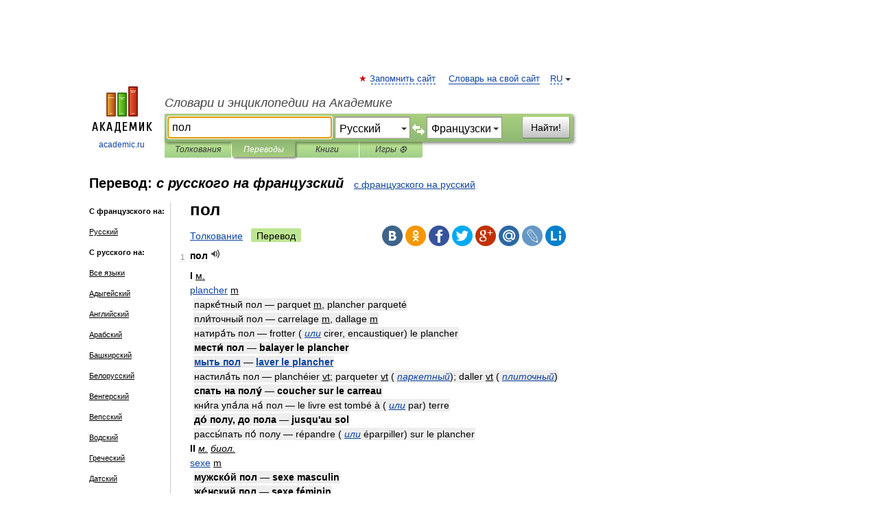

--- FILE ---
content_type: text/html; charset=UTF-8
request_url: https://translate.academic.ru/%D0%BF%D0%BE%D0%BB/ru/fr/
body_size: 15083
content:
<!DOCTYPE html>
<html lang="ru">
<head>


	<meta http-equiv="Content-Type" content="text/html; charset=utf-8" />
	<title>пол — с русского на французский</title>
	<meta name="Description" content="" />
	<!-- type: desktop C: RU  -->
	<meta name="Keywords" content="" />

 
	<!--[if IE]>
	<meta http-equiv="cleartype" content="on" />
	<meta http-equiv="msthemecompatible" content="no"/>
	<![endif]-->

	<meta name="viewport" content="width=device-width, initial-scale=1, minimum-scale=1">

	
    <meta http-equiv='x-dns-prefetch-control' content='on'>
    <link rel="dns-prefetch" href="https://ajax.googleapis.com">
    <link rel="dns-prefetch" href="https://www.googletagservices.com">
    <link rel="dns-prefetch" href="https://www.google-analytics.com">
    <link rel="dns-prefetch" href="https://pagead2.googlesyndication.com">
    <link rel="dns-prefetch" href="https://ajax.googleapis.com">
    <link rel="dns-prefetch" href="https://an.yandex.ru">
    <link rel="dns-prefetch" href="https://mc.yandex.ru">

    <link rel="preload" href="/images/Logo.png"   as="image" >
    <link rel="preload" href="/images/Logo_h.png" as="image" >

	<meta property="og:title" content="Перевод пол с русского на французский" />
	<meta property="og:type" content="article" />
	<meta property="og:url" content="https://translate.academic.ru/%D0%BF%D0%BE%D0%BB/ru/fr/" />
	<meta property="og:image" content="https://academic.ru/images/Logo_social_ru.png?3" />
	<meta property="og:description" content="" />
	<meta property="og:site_name" content="Словари и энциклопедии на Академике" />
	<link rel="search" type="application/opensearchdescription+xml" title="Словари и энциклопедии на Академике" href="dic.academic.ru/dicsearch.xml" />
	<meta name="ROBOTS" content="ALL" />
	<link rel="canonical" href="https://translate.academic.ru/%D0%BF%D0%BE%D0%BB/ru/fr/" />
	<link rel="alternate" hreflang="x-default" href="https://translate.academic.ru/%D0%BF%D0%BE%D0%BB/ru/fr/" />
	<link rel="alternate" hreflang="en" href="https://translate.academic.ru/%D0%BF%D0%BE%D0%BB/ru/fr/" />
	<link rel="alternate" hreflang="de" href="https://translate.academic.ru/%D0%BF%D0%BE%D0%BB/ru/fr/" />
	<link rel="alternate" hreflang="es" href="https://translate.academic.ru/%D0%BF%D0%BE%D0%BB/ru/fr/" />
	<link rel="alternate" hreflang="fr" href="https://translate.academic.ru/%D0%BF%D0%BE%D0%BB/ru/fr/" />
	<link rel="alternate" hreflang="ru" href="https://translate.academic.ru/%D0%BF%D0%BE%D0%BB/ru/fr/" />

<!-- d/t desktop  -->

    <script>
      window.CaramelDomain = "academic.ru";
      const caramelJS = document.createElement('script'); 
      caramelJS.src = "https://ads.digitalcaramel.com/caramel.js?ts="+new Date().getTime();
      caramelJS.async = true;
      document.head.appendChild(caramelJS);
    </script>


    <script>window.yaContextCb = window.yaContextCb || [] </script> 
    <script async src="https://yandex.ru/ads/system/context.js"></script>

    
<!-- +++++ ab_flag=1 fa_flag=2 +++++ -->

<style type="text/css">
div.hidden,#sharemenu,div.autosuggest,#contextmenu,#ad_top,#ad_bottom,#ad_right,#ad_top2,#restrictions,#footer ul + div,#TerminsNavigationBar,#top-menu,#lang,#search-tabs,#search-box .translate-lang,#translate-arrow,#dic-query,#logo img.h,#t-direction-head,#langbar,.smm{display:none}p,ul{list-style-type:none;margin:0 0 15px}ul li{margin-bottom:6px}.content ul{list-style-type:disc}*{padding:0;margin:0}html,body{height:100%}body{padding:0;margin:0;color:#000;font:14px Helvetica,Arial,Tahoma,sans-serif;background:#fff;line-height:1.5em}a{color:#0d44a0;text-decoration:none}h1{font-size:24px;margin:0 0 18px}h2{font-size:20px;margin:0 0 14px}h3{font-size:16px;margin:0 0 10px}h1 a,h2 a{color:#454545!important}#page{margin:0 auto}#page{min-height:100%;position:relative;padding-top:105px}#page{width:720px;padding-right:330px}* html #page{height:100%}#header{position:relative;height:122px}#logo{float:left;margin-top:21px;width:125px}#logo a.img{width:90px;margin:0 0 0 16px}#logo a.img.logo-en{margin-left:13px}#logo a{display:block;font-size:12px;text-align:center;word-break:break-all}#site-title{padding-top:35px;margin:0 0 5px 135px}#site-title a{color:#000;font-size:18px;font-style:italic;display:block;font-weight:400}#search-box{margin-left:135px;border-top-right-radius:3px;border-bottom-right-radius:3px;padding:4px;position:relative;background:#abcf7e;min-height:33px}#search-box.dic{background:#896744}#search-box table{border-spacing:0;border-collapse:collapse;width:100%}#search-box table td{padding:0;vertical-align:middle}#search-box table td:first-child{padding-right:3px}#search-box table td:last-child{width:1px}#search-query,#dic-query,.translate-lang{padding:6px;font-size:16px;height:18px;border:1px solid #949494;width:100%;box-sizing:border-box;height:32px;float:none;margin:0;background:white;float:left;border-radius:0!important}#search-button{width:70px;height:32px;text-align:center;border:1px solid #7a8e69;border-radius:3px;background:#e0e0e0}#search-tabs{display:block;margin:0 15px 0 135px;padding:0;list-style-type:none}#search-tabs li{float:left;min-width:70px;max-width:140px;padding:0 15px;height:23px;line-height:23px;background:#bde693;text-align:center;margin-right:1px}#search-box.dic + #search-tabs li{background:#C9A784}#search-tabs li:last-child{border-bottom-right-radius:3px}#search-tabs li a{color:#353535;font-style:italic;font-size:12px;display:block;white-space:nowrap;text-overflow:ellipsis;overflow:hidden}#search-tabs li.active{height:22px;line-height:23px;position:relative;background:#abcf7e;border-bottom-left-radius:3px;border-bottom-right-radius:3px}#search-box.dic + #search-tabs li.active{background:#896744}#search-tabs li.active a{color:white}#content{clear:both;margin:30px 0;padding-left:15px}#content a{text-decoration:underline}#content .breadcrumb{margin-bottom:20px}#search_sublinks,#search_links{margin-bottom:8px;margin-left:-8px}#search_sublinks a,#search_links a{padding:3px 8px 1px;border-radius:2px}#search_sublinks a.active,#search_links a.active{color:#000 !important;background:#bde693;text-decoration:none!important}.term{color:saddlebrown}@media(max-width:767px){.hideForMobile{display:none}#header{height:auto}#page{padding:5px;width:auto}#logo{float:none;width:144px;text-align:left;margin:0;padding-top:5px}#logo a{height:44px;overflow:hidden;text-align:left}#logo img.h{display:initial;width:144px;height:44px}#logo img.v{display:none}#site-title{padding:0;margin:10px 0 5px}#search-box,#search-tabs{clear:both;margin:0;width:auto;padding:4px}#search-box.translate #search-query{width:100%;margin-bottom:4px}#search-box.translate #td-search{overflow:visible;display:table-cell}ul#search-tabs{white-space:nowrap;margin-top:5px;overflow-x:auto;overflow-y:hidden}ul#search-tabs li,ul#search-tabs li.active{background:none!important;box-shadow:none;min-width:0;padding:0 5px;float:none;display:inline-block}ul#search-tabs li a{border-bottom:1px dashed green;font-style:normal;color:green;font-size:16px}ul#search-tabs li.active a{color:black;border-bottom-color:white;font-weight:700}ul#search-tabs li a:hover,ul#search-tabs li.active a:hover{color:black}#content{margin:15px 0}.h250{height:280px;max-height:280px;overflow:hidden;margin:25px 0 25px 0}
}#search-box .translate-lang,#translate-arrow{visibility:hidden;opacity:0;transition-delay:.2s;display:block;float:left;position:relative;width:0}#search-box .translate-lang{padding:0}#search-box .translate-lang select{background:0 0;width:100%;line-height:inherit;border:0;border-radius:0;-moz-appearance:none;-webkit-appearance:none;appearance:none;-o-webkit-appearance:none;-ms-webkit-appearance:none;height:32px;position:absolute;padding:6px 16px 6px 6px;-moz-padding-end:0;font-size:16px}#search-box .translate-lang:before{display:inline-block;width:0;height:0;vertical-align:top;border-left:4px solid transparent;border-right:4px solid transparent;border-top:4px solid #333;content:'';margin-top:9px;margin-left:4px;position:absolute;right:4px;top:6px}#search-box .translate-lang span{display:block;right:20px;left:6px;position:absolute;overflow:hidden;text-overflow:ellipsis}#translate-arrow{width:24px;text-align:center;font-weight:bolder;line-height:16px;margin:11px 0 0}#translate-arrow a{border:none;cursor:pointer}#search-box.translate .translate-lang{width:120px}#search-box.translate #translate-arrow,#search-box.translate .translate-lang{visibility:visible;opacity:1}#search-box.translate #td-search{overflow:visible;display:table-cell}#search-box.translate #search-query{width:260px;margin-right:4px}@media (max-width:767px){#search-box.translate .translate-lang{width:-moz-calc(50% - 12px);width:-webkit-calc(50% - 12px);width:calc(50% - 12px)}#search-box.translate #search-query{width:100%;margin-right:0}}</style>

	<link rel="shortcut icon" href="https://academic.ru/favicon.ico" type="image/x-icon" sizes="16x16" />
	<link rel="shortcut icon" href="https://academic.ru/images/icon.ico" type="image/x-icon" sizes="32x32" />
    <link rel="shortcut icon" href="https://academic.ru/images/icon.ico" type="image/x-icon" sizes="48x48" />
    
    <link rel="icon" type="image/png" sizes="16x16" href="/images/Logo_16x16_transparent.png" />
    <link rel="icon" type="image/png" sizes="32x32" href="/images/Logo_32x32_transparent.png" />
    <link rel="icon" type="image/png" sizes="48x48" href="/images/Logo_48x48_transparent.png" />
    <link rel="icon" type="image/png" sizes="64x64" href="/images/Logo_64x64_transparent.png" />
    <link rel="icon" type="image/png" sizes="128x128" href="/images/Logo_128x128_transparent.png" />

    <link rel="apple-touch-icon" sizes="57x57"   href="/images/apple-touch-icon-57x57.png" />
    <link rel="apple-touch-icon" sizes="60x60"   href="/images/apple-touch-icon-60x60.png" />
    <link rel="apple-touch-icon" sizes="72x72"   href="/images/apple-touch-icon-72x72.png" />
    <link rel="apple-touch-icon" sizes="76x76"   href="/images/apple-touch-icon-76x76.png" />
    <link rel="apple-touch-icon" sizes="114x114" href="/images/apple-touch-icon-114x114.png" />
    <link rel="apple-touch-icon" sizes="120x120" href="/images/apple-touch-icon-120x120.png" />
  
    <!-- link rel="mask-icon" href="/images/safari-pinned-tab.svg" color="#5bbad5" -->
    <meta name="msapplication-TileColor" content="#00aba9" />
    <meta name="msapplication-config" content="/images/browserconfig.xml" />
    <meta name="theme-color" content="#ffffff" />

    <meta name="apple-mobile-web-app-capable" content="yes" />
    <meta name="apple-mobile-web-app-status-bar-style" content="black /">


<script type="text/javascript">
  (function(i,s,o,g,r,a,m){i['GoogleAnalyticsObject']=r;i[r]=i[r]||function(){
  (i[r].q=i[r].q||[]).push(arguments)},i[r].l=1*new Date();a=s.createElement(o),
  m=s.getElementsByTagName(o)[0];a.async=1;a.src=g;m.parentNode.insertBefore(a,m)
  })(window,document,'script','//www.google-analytics.com/analytics.js','ga');

  ga('create', 'UA-2754246-4', 'auto');
  ga('require', 'displayfeatures');

  ga('set', 'dimension1', '');
  ga('set', 'dimension2', 'translate');
  ga('set', 'dimension3', '1');

  ga('send', 'pageview');

</script>


<script type="text/javascript">
	if(typeof(console) == 'undefined' ) console = {};
	if(typeof(console.log) == 'undefined' ) console.log = function(){};
	if(typeof(console.warn) == 'undefined' ) console.warn = function(){};
	if(typeof(console.error) == 'undefined' ) console.error = function(){};
	if(typeof(console.time) == 'undefined' ) console.time = function(){};
	if(typeof(console.timeEnd) == 'undefined' ) console.timeEnd = function(){};
	Academic = {};
	Academic.sUserLanguage = 'ru';
	Academic.sDomainURL = '';
	Academic.sMainDomainURL = '//dic.academic.ru/';
	Academic.sTranslateDomainURL = '//translate.academic.ru/';
	Academic.deviceType = 'desktop';
		Academic.Lang = {};
	Academic.Lang.sTermNotFound = 'Термин, отвечающий запросу, не найден'; 
</script>


<!--  Вариокуб -->
<script type="text/javascript">
    (function(e, x, pe, r, i, me, nt){
    e[i]=e[i]||function(){(e[i].a=e[i].a||[]).push(arguments)},
    me=x.createElement(pe),me.async=1,me.src=r,nt=x.getElementsByTagName(pe)[0],me.addEventListener("error",function(){function cb(t){t=t[t.length-1],"function"==typeof t&&t({flags:{}})};Array.isArray(e[i].a)&&e[i].a.forEach(cb);e[i]=function(){cb(arguments)}}),nt.parentNode.insertBefore(me,nt)})
    (window, document, "script", "https://abt.s3.yandex.net/expjs/latest/exp.js", "ymab");

    ymab("metrika.70309897", "init"/*, {clientFeatures}, {callback}*/);
    ymab("metrika.70309897", "setConfig", {enableSetYmUid: true});
</script>





</head>
<body>

<div id="ad_top">
<!-- top bnr -->
<div class="banner" style="max-height: 90px; overflow: hidden; display: inline-block;">




<!-- Yandex.RTB R-A-12643772-1 -->
<div id="yandex_rtb_R-A-12643772-1"></div>
<script>
window.yaContextCb.push(() => {
    Ya.Context.AdvManager.render({
        "blockId": "R-A-12643772-1",
        "renderTo": "yandex_rtb_R-A-12643772-1"
    })
})
</script>


</div> <!-- top banner  -->




</div>
	<div id="page"  >








			<div id="header">
				<div id="logo">
					<a href="//academic.ru">
						<img src="//academic.ru/images/Logo.png" class="v" alt="academic.ru" width="88" height="68" />
						<img src="//academic.ru/images/Logo_h.png" class="h" alt="academic.ru" width="144" height="44" />
						<br />
						academic.ru					</a>
				</div>
					<ul id="top-menu">
						<li id="lang">
							<a href="#" class="link">RU</a>

							<ul id="lang-menu">

							<li><a href="//en-academic.com">EN</a></li>
<li><a href="//de-academic.com">DE</a></li>
<li><a href="//es-academic.com">ES</a></li>
<li><a href="//fr-academic.com">FR</a></li>
							</ul>
						</li>
						<!--li><a class="android" href="//dic.academic.ru/android.php">Android версия</a></li-->
						<!--li><a class="apple" href="//dic.academic.ru/apple.php">iPhone/iPad версия</a></li-->
						<li><a class="add-fav link" href="#" onClick="add_favorite(this);">Запомнить сайт</a></li>
						<li><a href="//partners.academic.ru/partner_proposal.php" target="_blank">Словарь на свой сайт</a></li>
						<!--li><a href="#">Форум</a></li-->
					</ul>
					<h2 id="site-title">
						<a href="//academic.ru">Словари и энциклопедии на Академике</a>
					</h2>

					<div id="search-box" class="translate">
						<form action="/searchall.php" method="get" name="formSearch">

<table><tr><td id="td-search">

							<input type="text" name="SWord" id="search-query" required
							value="пол"
							title="Введите текст для поиска по словарям и энциклопедиям" placeholder="Введите текст для поиска по словарям и энциклопедиям"
							autocomplete="off" autofocus>


<div class="translate-lang">
	<select name="from" id="translateFrom">
				<option value="xx">Все языки</option><option value="ru" selected>Русский</option><option value="en">Английский</option><option value="fr">Французский</option><option value="de">Немецкий</option><option value="es">Испанский</option><option disabled>────────</option><option value="sq">Албанский</option><option value="al">Алтайский</option><option value="ar">Арабский</option><option value="an">Арагонский</option><option value="hy">Армянский</option><option value="rp">Арумынский</option><option value="at">Астурийский</option><option value="af">Африкаанс</option><option value="bb">Багобо</option><option value="eu">Баскский</option><option value="ba">Башкирский</option><option value="be">Белорусский</option><option value="bg">Болгарский</option><option value="bu">Бурятский</option><option value="cy">Валлийский</option><option value="wr">Варайский</option><option value="hu">Венгерский</option><option value="vp">Вепсский</option><option value="hs">Верхнелужицкий</option><option value="vi">Вьетнамский</option><option value="ht">Гаитянский</option><option value="el">Греческий</option><option value="ka">Грузинский</option><option value="gn">Гуарани</option><option value="gd">Гэльский</option><option value="da">Датский</option><option value="dl">Долганский</option><option value="pr">Древнерусский язык</option><option value="he">Иврит</option><option value="yi">Идиш</option><option value="in">Ингушский</option><option value="id">Индонезийский</option><option value="ik">Инупиак</option><option value="ga">Ирландский</option><option value="is">Исландский</option><option value="it">Итальянский</option><option value="yo">Йоруба</option><option value="kk">Казахский</option><option value="kc">Карачаевский</option><option value="ca">Каталанский</option><option value="qy">Квенья</option><option value="qu">Кечуа</option><option value="ky">Киргизский</option><option value="zh">Китайский</option><option value="go">Клингонский</option><option value="kv">Коми</option><option value="mm">Коми</option><option value="ko">Корейский</option><option value="cr">Кри</option><option value="ct">Крымскотатарский</option><option value="kp">Кумыкский</option><option value="ku">Курдский</option><option value="km">Кхмерский</option><option value="la">Латинский</option><option value="lv">Латышский</option><option value="ln">Лингала</option><option value="lt">Литовский</option><option value="lb">Люксембургский</option><option value="mu">Майя</option><option value="mk">Македонский</option><option value="ms">Малайский</option><option value="ma">Маньчжурский</option><option value="mi">Маори</option><option value="mj">Марийский</option><option value="mc">Микенский</option><option value="mf">Мокшанский</option><option value="mn">Монгольский</option><option value="nu">Науатль</option><option value="nl">Нидерландский</option><option value="og">Ногайский</option><option value="no">Норвежский</option><option value="oa">Орокский</option><option value="os">Осетинский</option><option value="ot">Османский</option><option value="pi">Пали</option><option value="pm">Папьяменто</option><option value="pa">Пенджабский</option><option value="fa">Персидский</option><option value="pl">Польский</option><option value="pt">Португальский</option><option value="ro">Румынский, Молдавский</option><option value="sa">Санскрит</option><option value="se">Северносаамский</option><option value="sr">Сербский</option><option value="ld">Сефардский</option><option value="sz">Силезский</option><option value="sk">Словацкий</option><option value="sl">Словенский</option><option value="sw">Суахили</option><option value="tl">Тагальский</option><option value="tg">Таджикский</option><option value="th">Тайский</option><option value="tt">Татарский</option><option value="tw">Тви</option><option value="bo">Тибетский</option><option value="tf">Тофаларский</option><option value="tv">Тувинский</option><option value="tr">Турецкий</option><option value="tk">Туркменский</option><option value="ud">Удмуртский</option><option value="uz">Узбекский</option><option value="ug">Уйгурский</option><option value="uk">Украинский</option><option value="ur">Урду</option><option value="uu">Урумский</option><option value="fo">Фарерский</option><option value="fi">Финский</option><option value="hi">Хинди</option><option value="hr">Хорватский</option><option value="cu">Церковнославянский (Старославянский)</option><option value="ke">Черкесский</option><option value="ck">Чероки</option><option value="ce">Чеченский</option><option value="cs">Чешский</option><option value="cv">Чувашский</option><option value="cn">Шайенского</option><option value="sv">Шведский</option><option value="cj">Шорский</option><option value="sx">Шумерский</option><option value="ev">Эвенкийский</option><option value="gw">Эльзасский</option><option value="mv">Эрзянский</option><option value="eo">Эсперанто</option><option value="et">Эстонский</option><option value="ya">Юпийский</option><option value="sh">Якутский</option><option value="ja">Японский</option>	</select>
</div>
<div id="translate-arrow"><a>&nbsp;</a></div>
<div class="translate-lang">
	<select name="to" id="translateOf">
				<option value="xx">Все языки</option><option value="ru">Русский</option><option value="en">Английский</option><option value="fr" selected>Французский</option><option value="de">Немецкий</option><option value="es">Испанский</option><option disabled>────────</option><option value="av">Аварский</option><option value="ad">Адыгейский</option><option value="az">Азербайджанский</option><option value="ai">Айнский язык</option><option value="al">Алтайский</option><option value="ar">Арабский</option><option value="hy">Армянский</option><option value="eu">Баскский</option><option value="ba">Башкирский</option><option value="be">Белорусский</option><option value="hu">Венгерский</option><option value="vp">Вепсский</option><option value="vd">Водский</option><option value="el">Греческий</option><option value="da">Датский</option><option value="he">Иврит</option><option value="yi">Идиш</option><option value="iz">Ижорский</option><option value="in">Ингушский</option><option value="id">Индонезийский</option><option value="is">Исландский</option><option value="it">Итальянский</option><option value="kk">Казахский</option><option value="kc">Карачаевский</option><option value="zh">Китайский</option><option value="kv">Коми</option><option value="ct">Крымскотатарский</option><option value="kp">Кумыкский</option><option value="la">Латинский</option><option value="lv">Латышский</option><option value="lt">Литовский</option><option value="mj">Марийский</option><option value="mf">Мокшанский</option><option value="mn">Монгольский</option><option value="nl">Нидерландский</option><option value="no">Норвежский</option><option value="os">Осетинский</option><option value="fa">Персидский</option><option value="pl">Польский</option><option value="pt">Португальский</option><option value="sk">Словацкий</option><option value="sl">Словенский</option><option value="sw">Суахили</option><option value="tg">Таджикский</option><option value="th">Тайский</option><option value="tt">Татарский</option><option value="tr">Турецкий</option><option value="tk">Туркменский</option><option value="ud">Удмуртский</option><option value="uz">Узбекский</option><option value="ug">Уйгурский</option><option value="uk">Украинский</option><option value="uu">Урумский</option><option value="fi">Финский</option><option value="cu">Церковнославянский (Старославянский)</option><option value="ce">Чеченский</option><option value="cs">Чешский</option><option value="cv">Чувашский</option><option value="sv">Шведский</option><option value="cj">Шорский</option><option value="ev">Эвенкийский</option><option value="mv">Эрзянский</option><option value="eo">Эсперанто</option><option value="et">Эстонский</option><option value="sh">Якутский</option><option value="ja">Японский</option>	</select>
</div>
<input type="hidden" name="did" id="did-field" value="" />
<input type="hidden" id="search-type" name="stype" value="1" />

</td><td>

							<button id="search-button">Найти!</button>

</td></tr></table>

						</form>

						<input type="text" name="dic_query" id="dic-query"
						title="Интерактивное оглавление. Вводите нужный Вам термин" placeholder="Интерактивное оглавление. Вводите нужный Вам термин"
						autocomplete="off" >


					</div>
				  <ul id="search-tabs">
    <li data-search-type="0" id="interpretations" ><a href="#" onclick="return false;">Толкования</a></li>
    <li data-search-type="1"  id="translations" class="active"><a href="#" onclick="return false;">Переводы</a></li>
    <li data-search-type="10" id="books"            ><a href="#" onclick="return false;">Книги       </a></li>
    <li data-search-type="88" id="games"            ><a href="https://games.academic.ru" title="Бесплатные игры" >Игры ⚽</a></li>
  </ul>
				</div>

	
<div id="ad_top2"></div>	
			<div id="content">

<div id="t-direction-head">
	<h2>Перевод:
		<span class="direction-translate">с русского на французский</span>
	</h2>
		<a href="/пол/fr/ru/">с французского на русский</a>
	</div>

<div id="langbar">
	<ul>
			<li><strong>С французского на:</strong></li>
		<li><a href="/пол/fr/ru/">Русский</a></li>
	
			<li><strong>С русского на:</strong></li>
	<li><a href="/%D0%BF%D0%BE%D0%BB/ru/xx/">Все языки</a></li><li><a href="/%D0%BF%D0%BE%D0%BB/ru/ad/">Адыгейский</a></li><li><a href="/%D0%BF%D0%BE%D0%BB/ru/en/">Английский</a></li><li><a href="/%D0%BF%D0%BE%D0%BB/ru/ar/">Арабский</a></li><li><a href="/%D0%BF%D0%BE%D0%BB/ru/ba/">Башкирский</a></li><li><a href="/%D0%BF%D0%BE%D0%BB/ru/be/">Белорусский</a></li><li><a href="/%D0%BF%D0%BE%D0%BB/ru/hu/">Венгерский</a></li><li><a href="/%D0%BF%D0%BE%D0%BB/ru/vp/">Вепсский</a></li><li><a href="/%D0%BF%D0%BE%D0%BB/ru/vd/">Водский</a></li><li><a href="/%D0%BF%D0%BE%D0%BB/ru/el/">Греческий</a></li><li><a href="/%D0%BF%D0%BE%D0%BB/ru/da/">Датский</a></li><li><a href="/%D0%BF%D0%BE%D0%BB/ru/he/">Иврит</a></li><li><a href="/%D0%BF%D0%BE%D0%BB/ru/yi/">Идиш</a></li><li><a href="/%D0%BF%D0%BE%D0%BB/ru/iz/">Ижорский</a></li><li><a href="/%D0%BF%D0%BE%D0%BB/ru/in/">Ингушский</a></li><li><a href="/%D0%BF%D0%BE%D0%BB/ru/id/">Индонезийский</a></li><li><a href="/%D0%BF%D0%BE%D0%BB/ru/is/">Исландский</a></li><li><a href="/%D0%BF%D0%BE%D0%BB/ru/es/">Испанский</a></li><li><a href="/%D0%BF%D0%BE%D0%BB/ru/it/">Итальянский</a></li><li><a href="/%D0%BF%D0%BE%D0%BB/ru/kk/">Казахский</a></li><li><a href="/%D0%BF%D0%BE%D0%BB/ru/kc/">Карачаевский</a></li><li><a href="/%D0%BF%D0%BE%D0%BB/ru/ct/">Крымскотатарский</a></li><li><a href="/%D0%BF%D0%BE%D0%BB/ru/la/">Латинский</a></li><li><a href="/%D0%BF%D0%BE%D0%BB/ru/lv/">Латышский</a></li><li><a href="/%D0%BF%D0%BE%D0%BB/ru/lt/">Литовский</a></li><li><a href="/%D0%BF%D0%BE%D0%BB/ru/mf/">Мокшанский</a></li><li><a href="/%D0%BF%D0%BE%D0%BB/ru/mn/">Монгольский</a></li><li><a href="/%D0%BF%D0%BE%D0%BB/ru/de/">Немецкий</a></li><li><a href="/%D0%BF%D0%BE%D0%BB/ru/nl/">Нидерландский</a></li><li><a href="/%D0%BF%D0%BE%D0%BB/ru/no/">Норвежский</a></li><li><a href="/%D0%BF%D0%BE%D0%BB/ru/os/">Осетинский</a></li><li><a href="/%D0%BF%D0%BE%D0%BB/ru/fa/">Персидский</a></li><li><a href="/%D0%BF%D0%BE%D0%BB/ru/pl/">Польский</a></li><li><a href="/%D0%BF%D0%BE%D0%BB/ru/pt/">Португальский</a></li><li><a href="/%D0%BF%D0%BE%D0%BB/ru/sl/">Словенский</a></li><li><a href="/%D0%BF%D0%BE%D0%BB/ru/tg/">Таджикский</a></li><li><a href="/%D0%BF%D0%BE%D0%BB/ru/tt/">Татарский</a></li><li><a href="/%D0%BF%D0%BE%D0%BB/ru/tr/">Турецкий</a></li><li><a href="/%D0%BF%D0%BE%D0%BB/ru/tk/">Туркменский</a></li><li><a href="/%D0%BF%D0%BE%D0%BB/ru/ud/">Удмуртский</a></li><li><a href="/%D0%BF%D0%BE%D0%BB/ru/uz/">Узбекский</a></li><li><a href="/%D0%BF%D0%BE%D0%BB/ru/uk/">Украинский</a></li><li><a href="/%D0%BF%D0%BE%D0%BB/ru/fi/">Финский</a></li><li class="active"><a href="#">Французский</a></li><li><a href="/%D0%BF%D0%BE%D0%BB/ru/cu/">Церковнославянский (Старославянский)</a></li><li><a href="/%D0%BF%D0%BE%D0%BB/ru/cs/">Чешский</a></li><li><a href="/%D0%BF%D0%BE%D0%BB/ru/cv/">Чувашский</a></li><li><a href="/%D0%BF%D0%BE%D0%BB/ru/sv/">Шведский</a></li><li><a href="/%D0%BF%D0%BE%D0%BB/ru/ev/">Эвенкийский</a></li><li><a href="/%D0%BF%D0%BE%D0%BB/ru/et/">Эстонский</a></li>	
	</ul>
</div>


<div class="content translates-content" id="selectable-content">
	<div class="title" id="TerminTitle"> <!-- ID нужен для того, чтобы спозиционировать Pluso -->
		<h1>
			пол		</h1>
	</div>
	<div id="search_links">
		<a href="//dic.academic.ru/searchall.php?SWord=%D0%BF%D0%BE%D0%BB&amp;stype=0" >Толкование</a>
		<a class="active">Перевод</a>
	</div>
<ul class="smm">
  <li class="vk"><a onClick="share('vk'); return false;" href="#"></a></li>
  <li class="ok"><a onClick="share('ok'); return false;" href="#"></a></li>
  <li class="fb"><a onClick="share('fb'); return false;" href="#"></a></li>
  <li class="tw"><a onClick="share('tw'); return false;" href="#"></a></li>
  <li class="gplus"><a onClick="share('g+'); return false;" href="#"></a></li>
  <li class="mailru"><a onClick="share('mail.ru'); return false;" href="#"></a></li>
  <li class="lj"><a onClick="share('lj'); return false;" href="#"></a></li>
  <li class="li"><a onClick="share('li'); return false;" href="#"></a></li>
</ul>
	<div id="article">
	<ul class="terms-list">
		<li>
			<p>
				<span class="item">1</span>
				<strong>пол</strong>
									<span title="{t}Play{/t}" class="sound" data-state="0" data-lang="ru"
					      data-term="пол"
					      onClick="onSoundClick(this);">
					</span>
							</p>
			<div class="translate_definition">
			<strong>I</strong> <u>м.</u>
<div><span> <a href="/plancher/ru/fr/">plancher</a> <u>m</span></u></div>
<div style="margin-left:5px"><strong><p><span class="dic_example">парке́тный пол — parquet <u>m</u>, plancher parqueté</span></p></strong></div>
<div style="margin-left:5px"><strong><p><span class="dic_example">пли́точный пол — carrelage <u>m</u>, dallage <u>m</span></p></strong></u></div>
<div style="margin-left:5px"><strong><p><span class="dic_example">натира́ть пол — frotter <span class="dic_comment">(<em> <a href="/%D0%B8%D0%BB%D0%B8/ru/fr/">или</a></em></span> cirer, encaustiquer) le plancher</span></p></strong></div>
<div style="margin-left:5px"><p><span class="dic_example"><strong>мести́ пол — balayer le plancher</strong></span></p></div>
<div style="margin-left:5px"><p><span class="dic_example"><strong> <a href="/%D0%BC%D1%8B%D1%82%D1%8C %D0%BF%D0%BE%D0%BB/ru/fr/">мыть пол</a> — <a href="/laver le plancher/ru/fr/">laver le plancher</a></strong></span></p></div>
<div style="margin-left:5px"><strong><p><span class="dic_example">настила́ть пол — planchéier <u>vt</u>; parqueter <u>vt</u> <span class="dic_comment">(<em> <a href="/%D0%BF%D0%B0%D1%80%D0%BA%D0%B5%D1%82%D0%BD%D1%8B%D0%B9/ru/fr/">паркетный</a></em>)</span>; daller <u>vt</u> <span class="dic_comment">(<em> <a href="/%D0%BF%D0%BB%D0%B8%D1%82%D0%BE%D1%87%D0%BD%D1%8B%D0%B9/ru/fr/">плиточный</a></em>)</span></span></p></strong></div>
<div style="margin-left:5px"><p><span class="dic_example"><strong>спать на полу́ — coucher sur le carreau</strong></span></p></div>
<div style="margin-left:5px"><strong><p><span class="dic_example">кни́га упа́ла на́ пол — le livre est tombé à <span class="dic_comment">(<em> <a href="/%D0%B8%D0%BB%D0%B8/ru/fr/">или</a></em></span> par) terre</span></p></strong></div>
<div style="margin-left:5px"><p><span class="dic_example"><strong>до́ полу, до пола — jusqu'au sol</strong></span></p></div>
<div style="margin-left:5px"><strong><p><span class="dic_example">рассы́пать по́ полу — répandre <span class="dic_comment">(<em> <a href="/%D0%B8%D0%BB%D0%B8/ru/fr/">или</a></em></span> éparpiller) sur le plancher</span></p></strong></div>
<strong>II</strong> <u><span class="dic_color"><em><span class="dic_comment">м.</u> <u>биол.</span></em></span></u>
<div><span> <a href="/sexe/ru/fr/">sexe</a> <u>m</span></u></div>
<div style="margin-left:5px"><p><span class="dic_example"><strong>мужско́й пол — sexe masculin</strong></span></p></div>
<div style="margin-left:5px"><p><span class="dic_example"><strong>же́нский пол — sexe féminin</strong></span></p></div>
<div style="margin-left:5px"><p><span class="dic_example"><strong>обо́его пола — des deux sexes</strong></span></p></div>
<div>••<strong></strong></div>
<div style="margin-left:5px"><strong><p><span class="dic_example">прекра́сный пол <u>шутл.</u> — <a href="/le beau sexe/ru/fr/">le beau sexe</a></span></p></strong></div>
<div style="margin-left:5px"><strong><p><span class="dic_example">си́льный пол <u>шутл.</u> — <a href="/le sexe fort/ru/fr/">le sexe fort</a></span></p></strong></div>
<strong> <a href="/III/ru/fr/">III</a></strong> <u>нескл.</u>
<div><span><span class="dic_comment">(<em> <a href="/%D0%BF%D0%BE%D0%BB%D0%BE%D0%B2%D0%B8%D0%BD%D0%B0 - %D0%BF%D1%80%D0%B8 %D1%83%D0%BA%D0%B0%D0%B7%D0%B0%D0%BD%D0%B8%D0%B8 %D0%BF%D0%BE%D0%BB%D1%83%D1%87%D0%B0%D1%81%D0%B0/ru/fr/">половина - при указании получаса</a></em>)</span> <u>разг.</u> demi <span class="dic_comment">(<u>adj</u>)</span></span></div>
<div style="margin-left:5px"><p><span class="dic_example"><strong>полтре́тьего — deux heures et demie</strong></span></p></div>
<div>* * *</div>
<u><span style="color: teal;">n</span></u>
<div>1) <u><span style="color: green;">gener.</span></u> <span> <a href="/demi/ru/fr/">demi</a> <span class="dic_comment"><span style="color: blue;"><em>(...)</em></span></span>, à moitié <span class="dic_comment"><span style="color: blue;"><em>(...)</em></span></span>, carreau <span class="dic_comment"><span style="color: blue;"><em> <a href="/%28%D0%BF%D0%BB%D0%B8%D1%82%D0%BE%D1%87%D0%BD%D1%8B%D0%B9%29/ru/fr/">(плиточный)</a></em></span></span>, sol, hémi(...) <span class="dic_comment"><span style="color: blue;"><em>(...)</em></span></span>, mi(...) <span class="dic_comment"><span style="color: blue;"><em>(...)</em></span></span>, plancher</span></div>
<div>2) <u><span style="color: green;">biol.</span></u> <span> <a href="/sexe/ru/fr/">sexe</a></span></div>
<div>3) <u><span style="color: green;">colloq.</span></u> <span> <a href="/parterre/ru/fr/">parterre</a></span></div>
<div>4) <u><span style="color: green;">eng.</span></u> <span> <a href="/terre/ru/fr/">terre</a></span></div>
<div>5) <u><span style="color: green;">construct.</span></u> <span> <a href="/%28rev%C3%AAtement de%29 sol/ru/fr/">(revêtement de) sol</a></span></div>
<div>6) <u><span style="color: green;">simpl.</span></u> <span> <a href="/parquet/ru/fr/">parquet</a></span></div>
<div>7) <u><span style="color: green;">busin.</span></u> <span> <a href="/plancher/ru/fr/">plancher</a> <span class="dic_comment"><span style="color: blue;"><em>(поверхность, по которой ходят)</em></span></span></span></div>			</div>
			<p class="src"><a href="https://russian_french.academic.ru">Dictionnaire russe-français universel</a> > <a href="https://russian_french.academic.ru/304197/%D0%BF%D0%BE%D0%BB">пол</a></p>
		</li>
				<li>
			<p>
				<span class="item">2</span>
				<strong>полёт</strong>
									<span title="{t}Play{/t}" class="sound" data-state="0" data-lang="ru"
					      data-term="полёт"
					      onClick="onSoundClick(this);">
					</span>
							</p>
			<div class="translate_definition">
			<div><u>м.</u></div>
<div><span> <a href="/vol/ru/fr/">vol</a> <u>m</u>, envolée <u>f</span></u></div>
<div style="margin-left:5px"><p><span class="dic_example"><strong>полёт пчелы́ — vol d'une abeille</strong></span></p></div>
<div style="margin-left:5px"><p><span class="dic_example"><strong>полёт снаря́да — vol d'un obus</strong></span></p></div>
<div style="margin-left:5px"><p><span class="dic_example"><strong>полёт на Луну́ — vol en direction de la Lune</strong></span></p></div>
<div>••<strong></strong></div>
<div style="margin-left:5px"><strong><p><span class="dic_example">полёт мы́сли — essor <u>m</u> de la pensée</span></p></strong></div>
<div style="margin-left:5px"><p><span class="dic_example"><strong>полёт воображе́ния — le feu de l'imagination</strong></span></p></div>
<div style="margin-left:5px"><strong><p><span class="dic_example">с пти́чьего полёта — à vol d'oiseau; vu de haut <span class="dic_comment">(<u>придых.</u>)</span></span></p></strong></div>
<div style="margin-left:5px"><strong><p><span class="dic_example">высо́кого полёта <u>ирон.</u> — <a href="/de haut/ru/fr/">de haut</a> <span class="dic_comment">(<u>придых.</u>)</span> vol</span></p></strong></div>
<div>* * *</div>
<u><span style="color: teal;">n</span></u>
<div>1) <u><span style="color: green;">gener.</span></u> <span>circuit, volée, croisière, envolée, vol</span></div>
<div>2) <u><span style="color: green;">Av.</span></u> <span>navigation, marche</span></div>
<div>3) <u><span style="color: green;">sports.</span></u> <span> <a href="/vol%C3%A9e/ru/fr/">volée</a> <span class="dic_comment"><span style="color: blue;"><em> <a href="/%28%D0%B2 %D0%B3%D0%B8%D0%BC%D0%BD%D0%B0%D1%81%D1%82%D0%B8%D0%BA%D0%B5%29/ru/fr/">(в гимнастике)</a></em></span></span></span></div>
<div>4) <u><span style="color: green;">milit.</span></u> <span> <a href="/mission/ru/fr/">mission</a></span></div>
<div>5) <u><span style="color: green;">eng.</span></u> <span>raid, survol, traversée, voyage</span></div>			</div>
			<p class="src"><a href="https://russian_french.academic.ru">Dictionnaire russe-français universel</a> > <a href="https://russian_french.academic.ru/304234/%D0%BF%D0%BE%D0%BB%D1%91%D1%82">полёт</a></p>
		</li>
				<li>
			<p>
				<span class="item">3</span>
				<strong>пол-...</strong>
									<span title="{t}Play{/t}" class="sound" data-state="0" data-lang="ru"
					      data-term="пол-..."
					      onClick="onSoundClick(this);">
					</span>
							</p>
			<div class="translate_definition">
			<div><span><em><span class="dic_comment">в сложных словах со значением полови́на</span></em></span></div>
<div style="margin-left:5px"><strong><p><span class="dic_example">полкило́ — demi-kilo <u>m</u>, livre <u>f</u> <span class="dic_comment">(<em> <a href="/%D0%B8%D0%BB%D0%B8/ru/fr/">или</a></em></span> 500 g de...)</span></p></strong></div>
<div style="margin-left:5px"><strong><p><span class="dic_example">полчаса́ — demi-heure <u>f</span></p></strong></u></div>
<div style="margin-left:5px"><p><span class="dic_example"><strong>полжи́зни — la moitié de la vie</strong></span></p></div>
<div style="margin-left:5px"><p><span class="dic_example"><strong>в получа́се ходьбы́ — à une demi-heure de marche</strong></span></p></div>
<div style="margin-left:5px"><p><span class="dic_example"><strong>полвторо́го — il est une heure et demie</strong></span></p></div>
<div style="margin-left:5px"><strong><p><span class="dic_example">пол-ли́тра — demi-litre <u>m</span></p></strong></u></div>
<div style="margin-left:5px"><strong><p><span class="dic_example">пол-Москвы́ — la moitié <u>f</u> de Moscou</span></p></strong></div>
<div style="margin-left:5px"><p><span class="dic_example"><strong>пол-оди́ннадцатого — il est dix heures et demie</strong></span></p></div>
<div style="margin-left:5px"><strong><p><span class="dic_example">пол-очка́ — demi-point <u>m</span></p></strong></u></div>			</div>
			<p class="src"><a href="https://russian_french.academic.ru">Dictionnaire russe-français universel</a> > <a href="https://russian_french.academic.ru/500378/%D0%BF%D0%BE%D0%BB-...">пол-...</a></p>
		</li>
				<li>
			<p>
				<span class="item">4</span>
				<strong>пол...</strong>
									<span title="{t}Play{/t}" class="sound" data-state="0" data-lang="ru"
					      data-term="пол..."
					      onClick="onSoundClick(this);">
					</span>
							</p>
			<div class="translate_definition">
			<div><span><em><span class="dic_comment">в сложных словах со значением полови́на</span></em></span></div>
<div style="margin-left:5px"><strong><p><span class="dic_example">полкило́ — demi-kilo <u>m</u>, livre <u>f</u> <span class="dic_comment">(<em> <a href="/%D0%B8%D0%BB%D0%B8/ru/fr/">или</a></em></span> 500 g de...)</span></p></strong></div>
<div style="margin-left:5px"><strong><p><span class="dic_example">полчаса́ — demi-heure <u>f</span></p></strong></u></div>
<div style="margin-left:5px"><p><span class="dic_example"><strong>полжи́зни — la moitié de la vie</strong></span></p></div>
<div style="margin-left:5px"><p><span class="dic_example"><strong>в получа́се ходьбы́ — à une demi-heure de marche</strong></span></p></div>
<div style="margin-left:5px"><p><span class="dic_example"><strong>полвторо́го — il est une heure et demie</strong></span></p></div>
<div style="margin-left:5px"><strong><p><span class="dic_example">пол-ли́тра — demi-litre <u>m</span></p></strong></u></div>
<div style="margin-left:5px"><strong><p><span class="dic_example">пол-Москвы́ — la moitié <u>f</u> de Moscou</span></p></strong></div>
<div style="margin-left:5px"><p><span class="dic_example"><strong>пол-оди́ннадцатого — il est dix heures et demie</strong></span></p></div>
<div style="margin-left:5px"><strong><p><span class="dic_example">пол-очка́ — demi-point <u>m</span></p></strong></u></div>			</div>
			<p class="src"><a href="https://russian_french.academic.ru">Dictionnaire russe-français universel</a> > <a href="https://russian_french.academic.ru/500379/%D0%BF%D0%BE%D0%BB...">пол...</a></p>
		</li>
				<li>
			<p>
				<span class="item">5</span>
				<strong>пол</strong>
									<span title="{t}Play{/t}" class="sound" data-state="0" data-lang="ru"
					      data-term="пол"
					      onClick="onSoundClick(this);">
					</span>
							</p>
			<div class="translate_definition">
			<div><span> <a href="/sol/ru/fr/">sol</a> <u>m</span></u></div>
<div style="margin-left:5px">- <strong> <a href="/%D0%BF%D0%BE%D0%BB %D0%BF%D0%BE %D0%B3%D1%80%D1%83%D0%BD%D1%82%D1%83/ru/fr/">пол по грунту</a></strong></div>			</div>
			<p class="src"><a href="https://business_ru_fr.academic.ru">Русско-французский словарь бизнесмена</a> > <a href="https://business_ru_fr.academic.ru/7953/%D0%BF%D0%BE%D0%BB">пол</a></p>
		</li>
				<li>
			<p>
				<span class="item">6</span>
				<strong>пол</strong>
									<span title="{t}Play{/t}" class="sound" data-state="0" data-lang="ru"
					      data-term="пол"
					      onClick="onSoundClick(this);">
					</span>
							</p>
			<div class="translate_definition">
			<div><span>plancher, sol</span></div>			</div>
			<p class="src"><a href="https://polytechnic_ru_fr.academic.ru">Русско-французский политехнический словарь</a> > <a href="https://polytechnic_ru_fr.academic.ru/32779/%D0%BF%D0%BE%D0%BB">пол</a></p>
		</li>
				<li>
			<p>
				<span class="item">7</span>
				<strong>полёт</strong>
									<span title="{t}Play{/t}" class="sound" data-state="0" data-lang="ru"
					      data-term="полёт"
					      onClick="onSoundClick(this);">
					</span>
							</p>
			<div class="translate_definition">
			<div><span> <a href="/vol/ru/fr/">vol</a></span></div>			</div>
			<p class="src"><a href="https://polytechnic_ru_fr.academic.ru">Русско-французский политехнический словарь</a> > <a href="https://polytechnic_ru_fr.academic.ru/32848/%D0%BF%D0%BE%D0%BB%D1%91%D1%82">полёт</a></p>
		</li>
				<li>
			<p>
				<span class="item">8</span>
				<strong>пол</strong>
									<span title="{t}Play{/t}" class="sound" data-state="0" data-lang="ru"
					      data-term="пол"
					      onClick="onSoundClick(this);">
					</span>
							</p>
			<div class="translate_definition">
			<div><span> <a href="/plancher/ru/fr/">plancher</a></span></div>			</div>
			<p class="src"><a href="https://oil_gas_ru_fr.academic.ru">Русско-французский словарь по нефти и газу</a> > <a href="https://oil_gas_ru_fr.academic.ru/10637/%D0%BF%D0%BE%D0%BB">пол</a></p>
		</li>
				<li>
			<p>
				<span class="item">9</span>
				<strong>пол</strong>
									<span title="{t}Play{/t}" class="sound" data-state="0" data-lang="ru"
					      data-term="пол"
					      onClick="onSoundClick(this);">
					</span>
							</p>
			<div class="translate_definition">
			<div><span> <a href="/sexe/ru/fr/">sexe</a></span></div>			</div>
			<p class="src"><a href="https://medical_ru_fr.academic.ru">Русско-французский медицинский словарь</a> > <a href="https://medical_ru_fr.academic.ru/30134/%D0%BF%D0%BE%D0%BB">пол</a></p>
		</li>
				<li>
			<p>
				<span class="item">10</span>
				<strong>пол</strong>
									<span title="{t}Play{/t}" class="sound" data-state="0" data-lang="ru"
					      data-term="пол"
					      onClick="onSoundClick(this);">
					</span>
							</p>
			<div class="translate_definition">
			<div><span> <a href="/genre/ru/fr/">genre</a></span></div>			</div>
			<p class="src"><a href="https://geography_ru_fr.academic.ru">Русско-французский географический словарь</a> > <a href="https://geography_ru_fr.academic.ru/5369/%D0%BF%D0%BE%D0%BB">пол</a></p>
		</li>
				<li>
			<p>
				<span class="item">11</span>
				<strong>пол сплошной </strong>
									<span title="{t}Play{/t}" class="sound" data-state="0" data-lang="ru"
					      data-term="пол сплошной "
					      onClick="onSoundClick(this);">
					</span>
							</p>
			<div class="translate_definition">
			<ol>
<li><strong> <a href="/rev%C3%AAtement de sol coul%C3%A9 sans joints/ru/fr/">revêtement de sol coulé sans joints</a></strong></li>
</ol>


<p><div style="padding:15px 20px; background: #f2f2f2;">
<p>
	

	
		
<p>&nbsp;</p>
<p><strong> <a href="/%D0%BF%D0%BE%D0%BB %D1%81%D0%BF%D0%BB%D0%BE%D1%88%D0%BD%D0%BE%D0%B9/ru/fr/">пол сплошной</a></strong> <br />
				Пол с монолитным покрытием<br />
				[<span style="color: rgb(0, 0, 255);">Терминологический словарь по строительству на 12 языках (ВНИИИС Госстроя СССР)</span>]<strong></strong><br/></p>

<p style="text-align: center;">
	<img alt="0831" height="299" style="max-width: 98%; height: auto; width: auto;" src="/pictures/technical_translator_dictionary/images/801_1000/0831.jpg" width="400" /><br />
	[<span style="color: rgb(0, 0, 205);">http://www.betonmix.hu/en/types-of-floor.html</span>]</p>

		
	
</p>
<p>


<h3>Тематики</h3>

<ul><li> <a href="/%D1%8D%D0%BB%D0%B5%D0%BC%D0%B5%D0%BD%D1%82%D1%8B %D0%B7%D0%B4%D0%B0%D0%BD%D0%B8%D0%B9 %D0%B8 %D1%81%D0%BE%D0%BE%D1%80%D1%83%D0%B6%D0%B5%D0%BD%D0%B8%D0%B9/ru/fr/">элементы зданий и сооружений</a></li></ul>



<h3>Синонимы</h3>
<ul><li> <a href="/%D0%BF%D0%BE%D0%BB %D0%B1%D0%B5%D1%81%D1%88%D0%BE%D0%B2%D0%BD%D1%8B%D0%B9/ru/fr/">пол бесшовный</a></li><li> <a href="/%D0%BF%D0%BE%D0%BB %D0%BC%D0%BE%D0%BD%D0%BE%D0%BB%D0%B8%D1%82%D0%BD%D1%8B%D0%B9/ru/fr/">пол монолитный</a></li></ul>


<h3>EN</h3>
<ul><li> <a href="/jointless floor covering/ru/fr/">jointless floor covering</a></li><li> <a href="/jointless flooring/ru/fr/">jointless flooring</a></li></ul>


<h3>DE</h3>
<ul><li> <a href="/Estrichfu%C3%9Fboden/ru/fr/">Estrichfußboden</a></li><li> <a href="/fugenloser Fu%C3%9Fboden/ru/fr/">fugenloser Fußboden</a></li></ul>


<h3>FR</h3>
<ul><li> <a href="/rev%C3%AAtement de sol coul%C3%A9 sans joints/ru/fr/">revêtement de sol coulé sans joints</a></li></ul>
   </p>
</div></p>			</div>
			<p class="src"><a href="https://normative_ru_fr.academic.ru">Русско-французский словарь нормативно-технической терминологии</a> > <a href="https://normative_ru_fr.academic.ru/14803/%D0%BF%D0%BE%D0%BB+%D1%81%D0%BF%D0%BB%D0%BE%D1%88%D0%BD%D0%BE%D0%B9+">пол сплошной </a></p>
		</li>
				<li>
			<p>
				<span class="item">12</span>
				<strong>пол-оборота</strong>
									<span title="{t}Play{/t}" class="sound" data-state="0" data-lang="ru"
					      data-term="пол-оборота"
					      onClick="onSoundClick(this);">
					</span>
							</p>
			<div class="translate_definition">
			<div><u>м.</u></div>
<div><span> <a href="/demi-tour/ru/fr/">demi-tour</a> <u><span class="dic_color"><em><span class="dic_comment">m</em></u> (<u><em>pl</em></u> demi-tours)</span></span></span></div>
<div style="margin-left:5px"><p><span class="dic_example"><strong>пол-оборо́та колеса́ — demi-tour de roue</strong></span></p></div>
<div style="margin-left:5px"><p><span class="dic_example"><strong>доста́точно полуоборо́та — un demi-tour suffit</strong></span></p></div>
<div style="margin-left:5px"><strong><p><span class="dic_example">завести́сь с пол-оборо́та — démarrer au quart de tour; être remonté à un demi-tour; <u>перен.</u> s'emporter pour rien</span></p></strong></div>
<div>* * *</div>
<u><span style="color: teal;">n</span></u>
<div><u><span style="color: green;">mech.eng.</span></u> <span> <a href="/demi-tour/ru/fr/">demi-tour</a></span></div>			</div>
			<p class="src"><a href="https://russian_french.academic.ru">Dictionnaire russe-français universel</a> > <a href="https://russian_french.academic.ru/304232/%D0%BF%D0%BE%D0%BB-%D0%BE%D0%B1%D0%BE%D1%80%D0%BE%D1%82%D0%B0">пол-оборота</a></p>
		</li>
				<li>
			<p>
				<span class="item">13</span>
				<strong>пол дощатый</strong>
									<span title="{t}Play{/t}" class="sound" data-state="0" data-lang="ru"
					      data-term="пол дощатый"
					      onClick="onSoundClick(this);">
					</span>
							</p>
			<div class="translate_definition">
			<ol>
<li><strong> <a href="/rev%C3%AAtement de sol en planches/ru/fr/">revêtement de sol en planches</a></strong></li>
<li><strong> <a href="/plancher en madriers/ru/fr/">plancher en madriers</a></strong></li>
</ol>


<p><div style="padding:15px 20px; background: #f2f2f2;">
<p>
	

	
		
<p>&nbsp;</p>
<p><strong> <a href="/%D0%BF%D0%BE%D0%BB %D0%B4%D0%BE%D1%89%D0%B0%D1%82%D1%8B%D0%B9/ru/fr/">пол дощатый</a></strong><br />
				Пол, покрытие которого выполнено из деревянных досок<br />
				[<span style="color: rgb(0, 0, 255);">Терминологический словарь по строительству на 12 языках (ВНИИИС Госстроя СССР)</span>]<strong></strong><br/></p>


	
</p>
<p>


<h3>Тематики</h3>

<ul><li> <a href="/%D1%8D%D0%BB%D0%B5%D0%BC%D0%B5%D0%BD%D1%82%D1%8B %D0%B7%D0%B4%D0%B0%D0%BD%D0%B8%D0%B9 %D0%B8 %D1%81%D0%BE%D0%BE%D1%80%D1%83%D0%B6%D0%B5%D0%BD%D0%B8%D0%B9/ru/fr/">элементы зданий и сооружений</a></li></ul>



<h3>EN</h3>
<ul><li> <a href="/plank floor/ru/fr/">plank floor</a></li><li> <a href="/plank floor covering/ru/fr/">plank floor covering</a></li><li> <a href="/plank flooring/ru/fr/">plank flooring</a></li></ul>


<h3>DE</h3>
<ul><li> <a href="/Dielenfu%C3%9Fboden/ru/fr/">Dielenfußboden</a></li></ul>


<h3>FR</h3>
<ul><li> <a href="/plancher en madriers/ru/fr/">plancher en madriers</a></li><li> <a href="/rev%C3%AAtement de sol en planches/ru/fr/">revêtement de sol en planches</a></li></ul>
   </p>
</div></p>			</div>
			<p class="src"><a href="https://normative_ru_fr.academic.ru">Русско-французский словарь нормативно-технической терминологии</a> > <a href="https://normative_ru_fr.academic.ru/14796/%D0%BF%D0%BE%D0%BB+%D0%B4%D0%BE%D1%89%D0%B0%D1%82%D1%8B%D0%B9">пол дощатый</a></p>
		</li>
				<li>
			<p>
				<span class="item">14</span>
				<strong>пол земляной</strong>
									<span title="{t}Play{/t}" class="sound" data-state="0" data-lang="ru"
					      data-term="пол земляной"
					      onClick="onSoundClick(this);">
					</span>
							</p>
			<div class="translate_definition">
			<ol>
<li><strong> <a href="/rev%C3%AAtement de sol en terre/ru/fr/">revêtement de sol en terre</a></strong></li>
</ol>


<p><div style="padding:15px 20px; background: #f2f2f2;">
<p>
	

	
		
<p>&nbsp;</p>
<p><strong> <a href="/%D0%BF%D0%BE%D0%BB %D0%B7%D0%B5%D0%BC%D0%BB%D1%8F%D0%BD%D0%BE%D0%B9/ru/fr/">пол земляной</a></strong><br />
				Сплошной пол с покрытием из плотно утрамбованного связного грунта или грунтовых смесей<br />
				[<span style="color: rgb(0, 0, 255);">Терминологический словарь по строительству на 12 языках (ВНИИИС Госстроя СССР)</span>]<strong></strong><br/></p>


	
</p>
<p>


<h3>Тематики</h3>

<ul><li> <a href="/%D1%8D%D0%BB%D0%B5%D0%BC%D0%B5%D0%BD%D1%82%D1%8B %D0%B7%D0%B4%D0%B0%D0%BD%D0%B8%D0%B9 %D0%B8 %D1%81%D0%BE%D0%BE%D1%80%D1%83%D0%B6%D0%B5%D0%BD%D0%B8%D0%B9/ru/fr/">элементы зданий и сооружений</a></li></ul>



<h3>EN</h3>
<ul><li> <a href="/earth floor/ru/fr/">earth floor</a></li></ul>


<h3>DE</h3>
<ul><li> <a href="/Fu%C3%9Fboden auf Erdreich/ru/fr/">Fußboden auf Erdreich</a></li></ul>


<h3>FR</h3>
<ul><li> <a href="/rev%C3%AAtement de sol en terre/ru/fr/">revêtement de sol en terre</a></li></ul>
   </p>
</div></p>			</div>
			<p class="src"><a href="https://normative_ru_fr.academic.ru">Русско-французский словарь нормативно-технической терминологии</a> > <a href="https://normative_ru_fr.academic.ru/14797/%D0%BF%D0%BE%D0%BB+%D0%B7%D0%B5%D0%BC%D0%BB%D1%8F%D0%BD%D0%BE%D0%B9">пол земляной</a></p>
		</li>
				<li>
			<p>
				<span class="item">15</span>
				<strong>пол листовой</strong>
									<span title="{t}Play{/t}" class="sound" data-state="0" data-lang="ru"
					      data-term="пол листовой"
					      onClick="onSoundClick(this);">
					</span>
							</p>
			<div class="translate_definition">
			<ol>
<li><strong> <a href="/rev%C3%AAtement de sol en plaques/ru/fr/">revêtement de sol en plaques</a></strong></li>
</ol>


<p><div style="padding:15px 20px; background: #f2f2f2;">
<p>
	

	
		
<p>&nbsp;</p>
<p><strong> <a href="/%D0%BF%D0%BE%D0%BB %D0%BB%D0%B8%D1%81%D1%82%D0%BE%D0%B2%D0%BE%D0%B9/ru/fr/">пол листовой</a></strong><br />
				Пол с покрытием из листовых материалов<br />
				[<span style="color: rgb(0, 0, 255);">Терминологический словарь по строительству на 12 языках (ВНИИИС Госстроя СССР)</span>]<strong></strong><br/></p>

<p style="text-align: center;">
	<img alt="0830" height="280" style="max-width: 98%; height: auto; width: auto;" src="/pictures/technical_translator_dictionary/images/801_1000/0830.jpg" width="280" /></p>
<p>
	<strong> <a href="/SHEET LINOLEUM FLOORING/ru/fr/">SHEET LINOLEUM FLOORING</a></strong> / ROLLED FLOOR (glue down) <br />
	<br />
	Linoleum is very beautiful and durable providing flexible design abilities for bathroom flooring, kitchen flooring, mud room, bedrooms or other areas through use of colors and patterns. This material is natural and since it is made from natural raw materials you may see slight color and structural differences are possible between the production batches and samples. The floor is extremely durable, easy to clean and maintains a warm natural look and feel. Lives of these floors may exceed 40+ years depending on the quality of the installation. I have Marmoleum brand linoleum flooring in my home&#39;s recreation room and mud rooms, and could not be happier with its performance. <br />
	[<span style="color: rgb(0, 0, 205);">http://homerepair.about.com/od/interiorhomerepair/ss/Resilient-Bathroom-And-Kitchen-Flooring-Vinyl-Cork-Linoleum-Flooring_9.htm</span>]<br />
	&nbsp;</p>

		
	
</p>
<p>


<h3>Тематики</h3>

<ul><li> <a href="/%D1%8D%D0%BB%D0%B5%D0%BC%D0%B5%D0%BD%D1%82%D1%8B %D0%B7%D0%B4%D0%B0%D0%BD%D0%B8%D0%B9 %D0%B8 %D1%81%D0%BE%D0%BE%D1%80%D1%83%D0%B6%D0%B5%D0%BD%D0%B8%D0%B9/ru/fr/">элементы зданий и сооружений</a></li></ul>



<h3>EN</h3>
<ul><li> <a href="/sheet flooring/ru/fr/">sheet flooring</a></li></ul>


<h3>DE</h3>
<ul><li> <a href="/Plattenfu%C3%9Fboden/ru/fr/">Plattenfußboden</a></li></ul>


<h3>FR</h3>
<ul><li> <a href="/rev%C3%AAtement de sol en plaques/ru/fr/">revêtement de sol en plaques</a></li></ul>
   </p>
</div></p>			</div>
			<p class="src"><a href="https://normative_ru_fr.academic.ru">Русско-французский словарь нормативно-технической терминологии</a> > <a href="https://normative_ru_fr.academic.ru/14798/%D0%BF%D0%BE%D0%BB+%D0%BB%D0%B8%D1%81%D1%82%D0%BE%D0%B2%D0%BE%D0%B9">пол листовой</a></p>
		</li>
				<li>
			<p>
				<span class="item">16</span>
				<strong>пол обогреваемый</strong>
									<span title="{t}Play{/t}" class="sound" data-state="0" data-lang="ru"
					      data-term="пол обогреваемый"
					      onClick="onSoundClick(this);">
					</span>
							</p>
			<div class="translate_definition">
			<ol>
<li><strong> <a href="/sol chauff%C3%A9/ru/fr/">sol chauffé</a></strong></li>
<li><strong> <a href="/plancher chauff%C3%A9/ru/fr/">plancher chauffé</a></strong></li>
</ol>


<p><div style="padding:15px 20px; background: #f2f2f2;">
<p>
	

	
		
<p>&nbsp;</p>
<p><strong> <a href="/%D0%BF%D0%BE%D0%BB %D0%BE%D0%B1%D0%BE%D0%B3%D1%80%D0%B5%D0%B2%D0%B0%D0%B5%D0%BC%D1%8B%D0%B9/ru/fr/">пол обогреваемый</a></strong><br />
				Пол, в конструкцию которого вмонтированы отопительные приборы<br />
				[<span style="color: rgb(0, 0, 255);">Терминологический словарь по строительству на 12 языках (ВНИИИС Госстроя СССР)</span>]<strong></strong><br/></p>


	
</p>
<p>


<h3>Тематики</h3>

<ul><li> <a href="/%D1%8D%D0%BB%D0%B5%D0%BC%D0%B5%D0%BD%D1%82%D1%8B %D0%B7%D0%B4%D0%B0%D0%BD%D0%B8%D0%B9 %D0%B8 %D1%81%D0%BE%D0%BE%D1%80%D1%83%D0%B6%D0%B5%D0%BD%D0%B8%D0%B9/ru/fr/">элементы зданий и сооружений</a></li></ul>



<h3>EN</h3>
<ul><li> <a href="/heated floor/ru/fr/">heated floor</a></li></ul>


<h3>DE</h3>
<ul><li> <a href="/beheizbarer Fu%C3%9Fboden/ru/fr/">beheizbarer Fußboden</a></li></ul>


<h3>FR</h3>
<ul><li> <a href="/plancher chauff%C3%A9/ru/fr/">plancher chauffé</a></li><li> <a href="/sol chauff%C3%A9/ru/fr/">sol chauffé</a></li></ul>
   </p>
</div></p>			</div>
			<p class="src"><a href="https://normative_ru_fr.academic.ru">Русско-французский словарь нормативно-технической терминологии</a> > <a href="https://normative_ru_fr.academic.ru/14799/%D0%BF%D0%BE%D0%BB+%D0%BE%D0%B1%D0%BE%D0%B3%D1%80%D0%B5%D0%B2%D0%B0%D0%B5%D0%BC%D1%8B%D0%B9">пол обогреваемый</a></p>
		</li>
				<li>
			<p>
				<span class="item">17</span>
				<strong>пол плавающий</strong>
									<span title="{t}Play{/t}" class="sound" data-state="0" data-lang="ru"
					      data-term="пол плавающий"
					      onClick="onSoundClick(this);">
					</span>
							</p>
			<div class="translate_definition">
			<ol>
<li><strong> <a href="/plancher flottant/ru/fr/">plancher flottant</a></strong></li>
</ol>


<p><div style="padding:15px 20px; background: #f2f2f2;">
<p>
	

	
		
<p>&nbsp;</p>
<p><strong> <a href="/%D0%BF%D0%BE%D0%BB %D0%BF%D0%BB%D0%B0%D0%B2%D0%B0%D1%8E%D1%89%D0%B8%D0%B9/ru/fr/">пол плавающий</a></strong><br />
				Пол, отделённый от основания и стен амортизирующими прослойками или изолирующими устройствами для повышения звукоизоляции смежных помещений<br />
				[<span style="color: rgb(0, 0, 255);">Терминологический словарь по строительству на 12 языках (ВНИИИС Госстроя СССР)</span>]<strong></strong><br/></p>
<p><strong>EN</strong></p>
<p><strong> <a href="/floating floor/ru/fr/">floating floor</a></strong><br />
				The upper layer of floor construction supported on battens, mountings or a resilient sheet membrane of damping material such as expanded polystyrene or mineral wool to provide acoustic isolation.<br />
				<hr />
				<strong> <a href="/floating floor/ru/fr/">floating floor</a></strong><br />
				A floating floor is a floor that does not need to be nailed or glued to the subfloor. The term floating floor refers to the installation method, but is often used synonymously with laminate flooring in a domestic context.<br />
				A sprung floor is a special type of floating floor designed to enhance sports or dance performance. In general though the term refers to a floor used to reduce noise or vibration.<br />
				A domestic floating floor might be constructed over a subfloor or even over an existing floor. It can consist of a glass fibre, felt or cork layer for sound insulation with neoprene pads holding up a laminate floor. There is a gap between the floating floor and the walls to decouple them and allow for expansion; this gap is covered with skirting boards or mouldings.<br />
				Floating floors as used in sound studios can be either just larger versions of the domestic variety, or much larger constructions with slabs of concrete to keep the resonance frequency down. The manufacture of integrated circuits uses massive floating floors with hundreds of tons in weight of concrete to avoid vibration affecting mask alignment.<br />
				Floating floors are one of the requirements for the THX high-fidelity sound reproduction standard for movie theaters, screening rooms, home theaters, computer speakers, gaming consoles, and car audio systems.<br />
				While floating floors add to the appeal of a home, they are not recommended for areas that may get wet, i.e. bathrooms and near exterior doors.<br />
				[<span style="color: rgb(0, 0, 255);">http://en.wikipedia.org/wiki/Floating_floor</span>]</p>

	
</p>
<p>


<h3>Тематики</h3>

<ul><li> <a href="/%D1%8D%D0%BB%D0%B5%D0%BC%D0%B5%D0%BD%D1%82%D1%8B %D0%B7%D0%B4%D0%B0%D0%BD%D0%B8%D0%B9 %D0%B8 %D1%81%D0%BE%D0%BE%D1%80%D1%83%D0%B6%D0%B5%D0%BD%D0%B8%D0%B9/ru/fr/">элементы зданий и сооружений</a></li></ul>



<h3>EN</h3>
<ul><li> <a href="/floating floor/ru/fr/">floating floor</a></li></ul>


<h3>DE</h3>
<ul><li> <a href="/schwimmender Estrich/ru/fr/">schwimmender Estrich</a></li></ul>


<h3>FR</h3>
<ul><li> <a href="/plancher flottant/ru/fr/">plancher flottant</a></li></ul>
   </p>
</div></p>			</div>
			<p class="src"><a href="https://normative_ru_fr.academic.ru">Русско-французский словарь нормативно-технической терминологии</a> > <a href="https://normative_ru_fr.academic.ru/14800/%D0%BF%D0%BE%D0%BB+%D0%BF%D0%BB%D0%B0%D0%B2%D0%B0%D1%8E%D1%89%D0%B8%D0%B9">пол плавающий</a></p>
		</li>
				<li>
			<p>
				<span class="item">18</span>
				<strong>пол плиточный </strong>
									<span title="{t}Play{/t}" class="sound" data-state="0" data-lang="ru"
					      data-term="пол плиточный "
					      onClick="onSoundClick(this);">
					</span>
							</p>
			<div class="translate_definition">
			<ol>
<li><strong> <a href="/rev%C3%AAtement de sol en carreaux/ru/fr/">revêtement de sol en carreaux</a></strong></li>
<li><strong> <a href="/carrelage/ru/fr/">carrelage</a></strong></li>
</ol>


<p><div style="padding:15px 20px; background: #f2f2f2;">
<p>
	

	
		
<p>&nbsp;</p>
<p><strong> <a href="/%D0%BF%D0%BE%D0%BB %D0%BF%D0%BB%D0%B8%D1%82%D0%BE%D1%87%D0%BD%D1%8B%D0%B9/ru/fr/">пол плиточный</a></strong> <br />
				Пол с покрытием из жёстких плиток или небольших плит<br />
				[<span style="color: rgb(0, 0, 255);">Терминологический словарь по строительству на 12 языках (ВНИИИС Госстроя СССР)</span>]<strong></strong><br/></p>


	
</p>
<p>


<h3>Тематики</h3>

<ul><li> <a href="/%D1%8D%D0%BB%D0%B5%D0%BC%D0%B5%D0%BD%D1%82%D1%8B %D0%B7%D0%B4%D0%B0%D0%BD%D0%B8%D0%B9 %D0%B8 %D1%81%D0%BE%D0%BE%D1%80%D1%83%D0%B6%D0%B5%D0%BD%D0%B8%D0%B9/ru/fr/">элементы зданий и сооружений</a></li></ul>



<h3>EN</h3>
<ul><li> <a href="/tile floor/ru/fr/">tile floor</a></li><li> <a href="/tile floor covering/ru/fr/">tile floor covering</a></li><li> <a href="/tile floor-ing/ru/fr/">tile floor-ing</a></li></ul>


<h3>DE</h3>
<ul><li> <a href="/Fliesenfu%C3%9Fboden/ru/fr/">Fliesenfußboden</a></li><li> <a href="/Plattenfu%C3%9Fboden/ru/fr/">Plattenfußboden</a></li></ul>


<h3>FR</h3>
<ul><li> <a href="/carrelage/ru/fr/">carrelage</a></li><li> <a href="/rev%C3%AAtement de sol en carreaux/ru/fr/">revêtement de sol en carreaux</a></li></ul>
   </p>
</div></p>			</div>
			<p class="src"><a href="https://normative_ru_fr.academic.ru">Русско-французский словарь нормативно-технической терминологии</a> > <a href="https://normative_ru_fr.academic.ru/14801/%D0%BF%D0%BE%D0%BB+%D0%BF%D0%BB%D0%B8%D1%82%D0%BE%D1%87%D0%BD%D1%8B%D0%B9+">пол плиточный </a></p>
		</li>
				<li>
			<p>
				<span class="item">19</span>
				<strong>пол рулонный</strong>
									<span title="{t}Play{/t}" class="sound" data-state="0" data-lang="ru"
					      data-term="пол рулонный"
					      onClick="onSoundClick(this);">
					</span>
							</p>
			<div class="translate_definition">
			<ol>
<li><strong> <a href="/sol en mat%C3%A9riaux en rouleaux/ru/fr/">sol en matériaux en rouleaux</a></strong></li>
</ol>


<p><div style="padding:15px 20px; background: #f2f2f2;">
<p>
	

	
		
<p>&nbsp;</p>
<p><strong> <a href="/%D0%BF%D0%BE%D0%BB %D1%80%D1%83%D0%BB%D0%BE%D0%BD%D0%BD%D1%8B%D0%B9/ru/fr/">пол рулонный</a></strong><br />
				Пол с покрытием из рулонных материалов<br />
				[<span style="color: rgb(0, 0, 255);">Терминологический словарь по строительству на 12 языках (ВНИИИС Госстроя СССР)</span>]<strong></strong><br/></p>


	
</p>
<p>


<h3>Тематики</h3>

<ul><li> <a href="/%D1%8D%D0%BB%D0%B5%D0%BC%D0%B5%D0%BD%D1%82%D1%8B %D0%B7%D0%B4%D0%B0%D0%BD%D0%B8%D0%B9 %D0%B8 %D1%81%D0%BE%D0%BE%D1%80%D1%83%D0%B6%D0%B5%D0%BD%D0%B8%D0%B9/ru/fr/">элементы зданий и сооружений</a></li></ul>



<h3>EN</h3>
<ul><li> <a href="/flooring of rolled-strip materials/ru/fr/">flooring of rolled-strip materials</a></li></ul>


<h3>DE</h3>
<ul><li> <a href="/Belagfu%C3%9Fboden/ru/fr/">Belagfußboden</a></li></ul>


<h3>FR</h3>
<ul><li> <a href="/sol en mat%C3%A9riaux en rouleaux/ru/fr/">sol en matériaux en rouleaux</a></li></ul>
   </p>
</div></p>			</div>
			<p class="src"><a href="https://normative_ru_fr.academic.ru">Русско-французский словарь нормативно-технической терминологии</a> > <a href="https://normative_ru_fr.academic.ru/14802/%D0%BF%D0%BE%D0%BB+%D1%80%D1%83%D0%BB%D0%BE%D0%BD%D0%BD%D1%8B%D0%B9">пол рулонный</a></p>
		</li>
				<li>
			<p>
				<span class="item">20</span>
				<strong>пол торцовый</strong>
									<span title="{t}Play{/t}" class="sound" data-state="0" data-lang="ru"
					      data-term="пол торцовый"
					      onClick="onSoundClick(this);">
					</span>
							</p>
			<div class="translate_definition">
			<ol>
<li><strong> <a href="/pav%C3%A9 en bois/ru/fr/">pavé en bois</a></strong></li>
</ol>


<p><div style="padding:15px 20px; background: #f2f2f2;">
<p>
	

	
		
<p>&nbsp;</p>
<p><strong> <a href="/%D0%BF%D0%BE%D0%BB %D1%82%D0%BE%D1%80%D1%86%D0%BE%D0%B2%D1%8B%D0%B9/ru/fr/">пол торцовый</a></strong><br />
				Пол с покрытием из деревянных шашек<br />
				[<span style="color: rgb(0, 0, 255);">Терминологический словарь по строительству на 12 языках (ВНИИИС Госстроя СССР)</span>]<strong></strong><br/></p>


	
</p>
<p>


<h3>Тематики</h3>

<ul><li> <a href="/%D1%8D%D0%BB%D0%B5%D0%BC%D0%B5%D0%BD%D1%82%D1%8B %D0%B7%D0%B4%D0%B0%D0%BD%D0%B8%D0%B9 %D0%B8 %D1%81%D0%BE%D0%BE%D1%80%D1%83%D0%B6%D0%B5%D0%BD%D0%B8%D0%B9/ru/fr/">элементы зданий и сооружений</a></li></ul>



<h3>EN</h3>
<ul><li> <a href="/block flooring/ru/fr/">block flooring</a></li><li> <a href="/wood block paving/ru/fr/">wood block paving</a></li></ul>


<h3>DE</h3>
<ul><li> <a href="/Holzpflasterfu%C3%9Fboden/ru/fr/">Holzpflasterfußboden</a></li></ul>


<h3>FR</h3>
<ul><li> <a href="/pav%C3%A9 en bois/ru/fr/">pavé en bois</a></li></ul>
   </p>
</div></p>			</div>
			<p class="src"><a href="https://normative_ru_fr.academic.ru">Русско-французский словарь нормативно-технической терминологии</a> > <a href="https://normative_ru_fr.academic.ru/14804/%D0%BF%D0%BE%D0%BB+%D1%82%D0%BE%D1%80%D1%86%D0%BE%D0%B2%D1%8B%D0%B9">пол торцовый</a></p>
		</li>
				</ul>

	<div class="page-nav">
<strong>Страницы </strong>
<ul class="arrow">
	<li><a href="/%D0%BF%D0%BE%D0%BB/ru/fr/2/"><span>Следующая</span>&nbsp;&#8594;</a></li>
</ul>
<ul>
  <li>1</li>
  <li><a href="/%D0%BF%D0%BE%D0%BB/ru/fr/2/">2</a></li>
  <li><a href="/%D0%BF%D0%BE%D0%BB/ru/fr/3/">3</a></li>
  <li><a href="/%D0%BF%D0%BE%D0%BB/ru/fr/4/">4</a></li>
  <li><a href="/%D0%BF%D0%BE%D0%BB/ru/fr/5/">5</a></li>
  <li><a href="/%D0%BF%D0%BE%D0%BB/ru/fr/6/">6</a></li>
  <li><a href="/%D0%BF%D0%BE%D0%BB/ru/fr/7/">7</a></li>
</ul>
</div>



<div class="other-info">
						<div class="holder">
							<h3 class="dictionary">См. также в других словарях:</h3>
							<ul class="terms-list">
<li><p><strong><a href="//lopatin.academic.ru/105451/%D0%BF%D0%BE%D0%BB%D1%91%D1%82">полёт</a></strong> — полёт, а … &nbsp; <span class="src2">Русский орфографический словарь</span></p></li>
<li><p><strong><a href="//ukrainian_lemko.academic.ru/15975/%D0%9F%D0%BE%D0%BB%D1%96%D1%82%D0%B0">Політа</a></strong> — Іполіт … &nbsp; <span class="src2">Словник лемківскої говірки</span></p></li>
<li><p><strong><a href="//dic.academic.ru/dic.nsf/dmitriev/3839/%D0%BF%D0%BE%D0%BB%D1%91%D1%82">полёт</a></strong> — сущ., м., употр. сравн. часто Морфология: (нет) чего? полёта, чему? полёту, (вижу) что? полёт, чем? полётом, о чём? о полёте; мн. что? полёты, (нет) чего? полётов, чему? полётам, (вижу) что? полёты, чем? полётами, о чём? о полётах 1. Полётом&#8230; … &nbsp; <span class="src2">Толковый словарь Дмитриева</span></p></li>
<li><p><strong><a href="//dic.academic.ru/dic.nsf/ruwiki/8916">Пол</a></strong> — Пол&#160; многозначное понятие: В Викисловаре есть статья «пол» Пол (настил)&#160; нижнее покрытие, настил в доме, помещении. Пол … &nbsp; <span class="src2">Википедия</span></p></li>
<li><p><strong><a href="//dic.academic.ru/dic.nsf/ushakov/954158">ПОЛ</a></strong> — 1. ПОЛ1, пола, полу, о поле, на полу и в полу, мн. полы, муж. Нижний настил внутри помещения, по которому ходят и на который ставят мебель, в отличие от стен и потолка. Деревянный, каменный, асфальтовый пол. Книга упала на пол. Собака лежит на&#8230; … &nbsp; <span class="src2">Толковый словарь Ушакова</span></p></li>
<li><p><strong><a href="//dic.academic.ru/dic.nsf/ushakov/954162">ПОЛ</a></strong> — 1. ПОЛ1, пола, полу, о поле, на полу и в полу, мн. полы, муж. Нижний настил внутри помещения, по которому ходят и на который ставят мебель, в отличие от стен и потолка. Деревянный, каменный, асфальтовый пол. Книга упала на пол. Собака лежит на&#8230; … &nbsp; <span class="src2">Толковый словарь Ушакова</span></p></li>
<li><p><strong><a href="//dic.academic.ru/dic.nsf/ushakov/954166">ПОЛ</a></strong> — 1. ПОЛ1, пола, полу, о поле, на полу и в полу, мн. полы, муж. Нижний настил внутри помещения, по которому ходят и на который ставят мебель, в отличие от стен и потолка. Деревянный, каменный, асфальтовый пол. Книга упала на пол. Собака лежит на&#8230; … &nbsp; <span class="src2">Толковый словарь Ушакова</span></p></li>
<li><p><strong><a href="//dic.academic.ru/dic.nsf/ushakov/954170">пол</a></strong> — 1. ПОЛ1, пола, полу, о поле, на полу и в полу, мн. полы, муж. Нижний настил внутри помещения, по которому ходят и на который ставят мебель, в отличие от стен и потолка. Деревянный, каменный, асфальтовый пол. Книга упала на пол. Собака лежит на&#8230; … &nbsp; <span class="src2">Толковый словарь Ушакова</span></p></li>
<li><p><strong><a href="//dic.academic.ru/dic.nsf/ushakov/954174">пол</a></strong> — 1. ПОЛ1, пола, полу, о поле, на полу и в полу, мн. полы, муж. Нижний настил внутри помещения, по которому ходят и на который ставят мебель, в отличие от стен и потолка. Деревянный, каменный, асфальтовый пол. Книга упала на пол. Собака лежит на&#8230; … &nbsp; <span class="src2">Толковый словарь Ушакова</span></p></li>
<li><p><strong><a href="//dic.academic.ru/dic.nsf/ushakov/954178">ПОЛ</a></strong> — 1. ПОЛ1, пола, полу, о поле, на полу и в полу, мн. полы, муж. Нижний настил внутри помещения, по которому ходят и на который ставят мебель, в отличие от стен и потолка. Деревянный, каменный, асфальтовый пол. Книга упала на пол. Собака лежит на&#8230; … &nbsp; <span class="src2">Толковый словарь Ушакова</span></p></li>
<li><p><strong><a href="//dic.academic.ru/dic.nsf/ushakov/954182">ПОЛ</a></strong> — 1. ПОЛ1, пола, полу, о поле, на полу и в полу, мн. полы, муж. Нижний настил внутри помещения, по которому ходят и на который ставят мебель, в отличие от стен и потолка. Деревянный, каменный, асфальтовый пол. Книга упала на пол. Собака лежит на&#8230; … &nbsp; <span class="src2">Толковый словарь Ушакова</span></p></li>
							</ul>
						</div></div>
</div>
</div>




			</div>
  
<div id="ad_bottom">

</div>

	<div id="footer">
		<div id="liveinternet">
            <!--LiveInternet counter--><a href="https://www.liveinternet.ru/click;academic"
            target="_blank"><img id="licntC2FD" width="31" height="31" style="border:0" 
            title="LiveInternet"
            src="[data-uri]"
            alt=""/></a><script>(function(d,s){d.getElementById("licntC2FD").src=
            "https://counter.yadro.ru/hit;academic?t44.6;r"+escape(d.referrer)+
            ((typeof(s)=="undefined")?"":";s"+s.width+"*"+s.height+"*"+
            (s.colorDepth?s.colorDepth:s.pixelDepth))+";u"+escape(d.URL)+
            ";h"+escape(d.title.substring(0,150))+";"+Math.random()})
            (document,screen)</script><!--/LiveInternet-->
		</div>


      <div id="restrictions">18+</div>


				&copy; Академик, 2000-2026
<ul>
			<li>
				Обратная связь:
				<a id="m_s" href="#">Техподдержка</a>,
				<a id="m_a" href="#">Реклама на сайте</a>
			</li>
</ul>

<br/>
<ul>
			<li>
        <a href="https://tournavigator.pro/" target="_blank">&#128099; Путешествия</a>
			</li>
</ul>
<div>


			<a href="//partners.academic.ru/partner_proposal.php">Экспорт словарей на сайты</a>, сделанные на PHP, <div class="img joom"></div> Joomla, <div class="img drp"></div> Drupal, <div class="img wp"></div> WordPress, MODx.
</div>

	</div>


		<div id="contextmenu">
		<ul id="context-actions">
		  <li><a data-in="masha">Пометить текст и поделиться</a></li>
		  <li class="separator"></li>
		  <!--li><a data-in="dic">Искать в этом же словаре</a></li-->
		  <!--li><a data-in="synonyms">Искать синонимы</a></li-->
		  <li><a data-in="academic">Искать во всех словарях</a></li>
		  <li><a data-in="translate">Искать в переводах</a></li>
		  <li><a data-in="internet">Искать в Интернете</a></li>
		  <!--li><a data-in="category">Искать в этой же категории</a></li-->
		</ul>
		<ul id="context-suggestions">
		</ul>
		</div>

		<div id="sharemenu" style="top: 1075px; left: 240px;">
			<h3>Поделиться ссылкой на выделенное</h3>
			<ul class="smm">
  <li class="vk"><a onClick="share('vk'); return false;" href="#"></a></li>
  <li class="ok"><a onClick="share('ok'); return false;" href="#"></a></li>
  <li class="fb"><a onClick="share('fb'); return false;" href="#"></a></li>
  <li class="tw"><a onClick="share('tw'); return false;" href="#"></a></li>
  <li class="gplus"><a onClick="share('g+'); return false;" href="#"></a></li>
  <li class="mailru"><a onClick="share('mail.ru'); return false;" href="#"></a></li>
  <li class="lj"><a onClick="share('lj'); return false;" href="#"></a></li>
  <li class="li"><a onClick="share('li'); return false;" href="#"></a></li>
</ul>
			<div id="share-basement">
				<h5>Прямая ссылка:</h5>
				<a href="" id="share-directlink">
					…
				</a>
				<small>
					Нажмите правой клавишей мыши и выберите «Копировать ссылку»				</small>
			</div>
		</div>

	

	<script async src="/js/academic.min.js?150324" type="text/javascript"></script>



<div id="ad_right">

<script async src="https://ad.mail.ru/static/ads-async.js"></script>
<ins class="mrg-tag" style="display:inline-block;text-decoration: none;" data-ad-client="ad-860730" data-ad-slot="860730"></ins>  
<script>(MRGtag = window.MRGtag || []).push({})</script><div class="banner sticky">
  <div class="ACD_MIDR_300c_test">
<!--  Временно, для теста  -->

<div caramel-id="01j78m1mtc0s4v1w086tt6jgcp"></div>





</div>
</div>

</div>


</div>


<br/><br/><br/><br/><br/><br/>

<!-- Yandex.Metrika counter -->
<script type="text/javascript" >
   (function(m,e,t,r,i,k,a){m[i]=m[i]||function(){(m[i].a=m[i].a||[]).push(arguments)};
   m[i].l=1*new Date();k=e.createElement(t),a=e.getElementsByTagName(t)[0],k.async=1,k.src=r,a.parentNode.insertBefore(k,a)})
   (window, document, "script", "https://mc.yandex.ru/metrika/tag.js", "ym");

   ym(70309897, "init", {
        clickmap:false,
        trackLinks:true,
        accurateTrackBounce:false
   });
</script>
<noscript><div><img src="https://mc.yandex.ru/watch/70309897" style="position:absolute; left:-9999px;" alt="" /></div></noscript>
<!-- /Yandex.Metrika counter -->


<!-- Begin comScore Tag -->
<script>
  var _comscore = _comscore || [];
  _comscore.push({ c1: "2", c2: "23600742" });
  (function() {
    var s = document.createElement("script"), el = document.getElementsByTagName("script")[0]; s.async = true;
    s.src = (document.location.protocol == "https:" ? "https://sb" : "http://b") + ".scorecardresearch.com/beacon.js";
    el.parentNode.insertBefore(s, el);
  })();
</script>
<noscript>
  <img src="//b.scorecardresearch.com/p?c1=2&c2=23600742&cv=2.0&cj=1" />
</noscript>
<!-- End comScore Tag -->



<!-- Floorad (desk) от DC -->
<div caramel-id="01j9h9etzbb3r1y5k6k9gvrkxs"></div>



</body>
  <link rel="stylesheet" href="/css/academic_v2.css?20210501a" type="text/css" />
  <link rel="stylesheet" href="/css/mobile-menu.css?20190810" type="text/css" />
 

</html>

